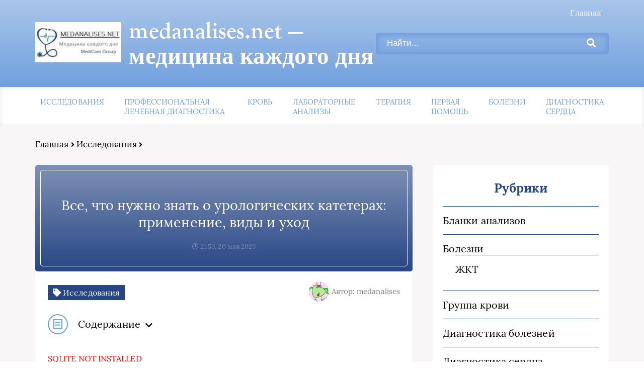

--- FILE ---
content_type: text/html; charset=UTF-8
request_url: https://medanalises.net/sob-icledoban/vse-chto-nuzhno-znat-o-urologicheskih-kateterah.html
body_size: 17000
content:
<!DOCTYPE html>
<html lang="ru-RU">
<head>
	<meta charset="UTF-8"><link rel="preload" href="https://medanalises.net/wp-content/cache/fvm/min/1765364779-cssd85a933f2b035561972e2b13b2d0e88cdcbef120fee6b9e50557c5c9a19e9.css" as="style" media="all" />
<link rel="preload" href="https://medanalises.net/wp-content/cache/fvm/min/1765364779-css3d26b1451a8e2358d56d40687b7b01aa75fc9bf3b47fb883f12edd881e6a0.css" as="style" media="all" />
<link rel="preload" href="https://medanalises.net/wp-content/cache/fvm/min/1765364779-css198c39070e0dfba67ade25ff8ef9c2c5ffa1ed29cf6804fb391aa06a1b372.css" as="style" media="all" />
<link rel="preload" href="https://medanalises.net/wp-content/cache/fvm/min/1765364779-css71954004d47092b17f7acad0851c3c3c0429f1167f1cb2a73e841ddc59244.css" as="style" media="all" /><script data-cfasync="false">if(navigator.userAgent.match(/MSIE|Internet Explorer/i)||navigator.userAgent.match(/Trident\/7\..*?rv:11/i)){var href=document.location.href;if(!href.match(/[?&]iebrowser/)){if(href.indexOf("?")==-1){if(href.indexOf("#")==-1){document.location.href=href+"?iebrowser=1"}else{document.location.href=href.replace("#","?iebrowser=1#")}}else{if(href.indexOf("#")==-1){document.location.href=href+"&iebrowser=1"}else{document.location.href=href.replace("#","&iebrowser=1#")}}}}</script>
<script data-cfasync="false">class FVMLoader{constructor(e){this.triggerEvents=e,this.eventOptions={passive:!0},this.userEventListener=this.triggerListener.bind(this),this.delayedScripts={normal:[],async:[],defer:[]},this.allJQueries=[]}_addUserInteractionListener(e){this.triggerEvents.forEach(t=>window.addEventListener(t,e.userEventListener,e.eventOptions))}_removeUserInteractionListener(e){this.triggerEvents.forEach(t=>window.removeEventListener(t,e.userEventListener,e.eventOptions))}triggerListener(){this._removeUserInteractionListener(this),"loading"===document.readyState?document.addEventListener("DOMContentLoaded",this._loadEverythingNow.bind(this)):this._loadEverythingNow()}async _loadEverythingNow(){this._runAllDelayedCSS(),this._delayEventListeners(),this._delayJQueryReady(this),this._handleDocumentWrite(),this._registerAllDelayedScripts(),await this._loadScriptsFromList(this.delayedScripts.normal),await this._loadScriptsFromList(this.delayedScripts.defer),await this._loadScriptsFromList(this.delayedScripts.async),await this._triggerDOMContentLoaded(),await this._triggerWindowLoad(),window.dispatchEvent(new Event("wpr-allScriptsLoaded"))}_registerAllDelayedScripts(){document.querySelectorAll("script[type=fvmdelay]").forEach(e=>{e.hasAttribute("src")?e.hasAttribute("async")&&!1!==e.async?this.delayedScripts.async.push(e):e.hasAttribute("defer")&&!1!==e.defer||"module"===e.getAttribute("data-type")?this.delayedScripts.defer.push(e):this.delayedScripts.normal.push(e):this.delayedScripts.normal.push(e)})}_runAllDelayedCSS(){document.querySelectorAll("link[rel=fvmdelay]").forEach(e=>{e.setAttribute("rel","stylesheet")})}async _transformScript(e){return await this._requestAnimFrame(),new Promise(t=>{const n=document.createElement("script");let r;[...e.attributes].forEach(e=>{let t=e.nodeName;"type"!==t&&("data-type"===t&&(t="type",r=e.nodeValue),n.setAttribute(t,e.nodeValue))}),e.hasAttribute("src")?(n.addEventListener("load",t),n.addEventListener("error",t)):(n.text=e.text,t()),e.parentNode.replaceChild(n,e)})}async _loadScriptsFromList(e){const t=e.shift();return t?(await this._transformScript(t),this._loadScriptsFromList(e)):Promise.resolve()}_delayEventListeners(){let e={};function t(t,n){!function(t){function n(n){return e[t].eventsToRewrite.indexOf(n)>=0?"wpr-"+n:n}e[t]||(e[t]={originalFunctions:{add:t.addEventListener,remove:t.removeEventListener},eventsToRewrite:[]},t.addEventListener=function(){arguments[0]=n(arguments[0]),e[t].originalFunctions.add.apply(t,arguments)},t.removeEventListener=function(){arguments[0]=n(arguments[0]),e[t].originalFunctions.remove.apply(t,arguments)})}(t),e[t].eventsToRewrite.push(n)}function n(e,t){let n=e[t];Object.defineProperty(e,t,{get:()=>n||function(){},set(r){e["wpr"+t]=n=r}})}t(document,"DOMContentLoaded"),t(window,"DOMContentLoaded"),t(window,"load"),t(window,"pageshow"),t(document,"readystatechange"),n(document,"onreadystatechange"),n(window,"onload"),n(window,"onpageshow")}_delayJQueryReady(e){let t=window.jQuery;Object.defineProperty(window,"jQuery",{get:()=>t,set(n){if(n&&n.fn&&!e.allJQueries.includes(n)){n.fn.ready=n.fn.init.prototype.ready=function(t){e.domReadyFired?t.bind(document)(n):document.addEventListener("DOMContentLoaded2",()=>t.bind(document)(n))};const t=n.fn.on;n.fn.on=n.fn.init.prototype.on=function(){if(this[0]===window){function e(e){return e.split(" ").map(e=>"load"===e||0===e.indexOf("load.")?"wpr-jquery-load":e).join(" ")}"string"==typeof arguments[0]||arguments[0]instanceof String?arguments[0]=e(arguments[0]):"object"==typeof arguments[0]&&Object.keys(arguments[0]).forEach(t=>{delete Object.assign(arguments[0],{[e(t)]:arguments[0][t]})[t]})}return t.apply(this,arguments),this},e.allJQueries.push(n)}t=n}})}async _triggerDOMContentLoaded(){this.domReadyFired=!0,await this._requestAnimFrame(),document.dispatchEvent(new Event("DOMContentLoaded2")),await this._requestAnimFrame(),window.dispatchEvent(new Event("DOMContentLoaded2")),await this._requestAnimFrame(),document.dispatchEvent(new Event("wpr-readystatechange")),await this._requestAnimFrame(),document.wpronreadystatechange&&document.wpronreadystatechange()}async _triggerWindowLoad(){await this._requestAnimFrame(),window.dispatchEvent(new Event("wpr-load")),await this._requestAnimFrame(),window.wpronload&&window.wpronload(),await this._requestAnimFrame(),this.allJQueries.forEach(e=>e(window).trigger("wpr-jquery-load")),window.dispatchEvent(new Event("wpr-pageshow")),await this._requestAnimFrame(),window.wpronpageshow&&window.wpronpageshow()}_handleDocumentWrite(){const e=new Map;document.write=document.writeln=function(t){const n=document.currentScript,r=document.createRange(),i=n.parentElement;let a=e.get(n);void 0===a&&(a=n.nextSibling,e.set(n,a));const s=document.createDocumentFragment();r.setStart(s,0),s.appendChild(r.createContextualFragment(t)),i.insertBefore(s,a)}}async _requestAnimFrame(){return new Promise(e=>requestAnimationFrame(e))}static run(){const e=new FVMLoader(["keydown","mousemove","touchmove","touchstart","touchend","wheel"]);e._addUserInteractionListener(e)}}FVMLoader.run();</script><meta name="viewport" content="width=device-width, initial-scale=1"><meta name='robots' content='index, follow, max-image-preview:large, max-snippet:-1, max-video-preview:-1' /><title>Все, что нужно знать о урологических катетерах: применение, виды и уход</title><link rel="canonical" href="https://medanalises.net/sob-icledoban/vse-chto-nuzhno-znat-o-urologicheskih-kateterah.html" /><meta property="og:locale" content="ru_RU" /><meta property="og:type" content="article" /><meta property="og:title" content="Все, что нужно знать о урологических катетерах: применение, виды и уход" /><meta property="og:description" content="SQLITE NOT INSTALLEDПрименение урологических катетеров. 1. Первое и основное применение урологических катетеров – это обеспечение свободного оттока мочи из мочевого пузыря человека, которому по какой-то причине это стало невозможно. Применение катетера позволяет предотвратить травмирование мочевого пузыря, а также устранить застой мочи и связанные с ними осложнения. 2. Применение урологических катетеров также может быть необходимо для [&hellip;]" /><meta property="og:url" content="https://medanalises.net/sob-icledoban/vse-chto-nuzhno-znat-o-urologicheskih-kateterah.html" /><meta property="og:site_name" content="medanalises.net - медицина каждого дня" /><meta property="article:published_time" content="2023-05-20T18:53:50+00:00" /><meta property="og:image" content="https://medanalises.net/wp-content/uploads/2023/05/sa-36.jpg" /><meta property="og:image:width" content="1000" /><meta property="og:image:height" content="625" /><meta property="og:image:type" content="image/jpeg" /><meta name="author" content="medanalises" /><meta name="twitter:card" content="summary_large_image" /><meta name="twitter:label1" content="Написано автором" /><meta name="twitter:data1" content="medanalises" /><meta name="twitter:label2" content="Примерное время для чтения" /><meta name="twitter:data2" content="3 минуты" /><script type="application/ld+json" class="yoast-schema-graph">{"@context":"https://schema.org","@graph":[{"@type":"WebPage","@id":"https://medanalises.net/sob-icledoban/vse-chto-nuzhno-znat-o-urologicheskih-kateterah.html","url":"https://medanalises.net/sob-icledoban/vse-chto-nuzhno-znat-o-urologicheskih-kateterah.html","name":"Все, что нужно знать о урологических катетерах: применение, виды и уход","isPartOf":{"@id":"https://medanalises.net/#website"},"primaryImageOfPage":{"@id":"https://medanalises.net/sob-icledoban/vse-chto-nuzhno-znat-o-urologicheskih-kateterah.html#primaryimage"},"image":{"@id":"https://medanalises.net/sob-icledoban/vse-chto-nuzhno-znat-o-urologicheskih-kateterah.html#primaryimage"},"thumbnailUrl":"https://medanalises.net/wp-content/uploads/2023/05/sa-36.jpg","datePublished":"2023-05-20T18:53:50+00:00","author":{"@id":"https://medanalises.net/#/schema/person/b0ef6f9c79e0db21d17a383ffc28a764"},"breadcrumb":{"@id":"https://medanalises.net/sob-icledoban/vse-chto-nuzhno-znat-o-urologicheskih-kateterah.html#breadcrumb"},"inLanguage":"ru-RU","potentialAction":[{"@type":"ReadAction","target":["https://medanalises.net/sob-icledoban/vse-chto-nuzhno-znat-o-urologicheskih-kateterah.html"]}]},{"@type":"ImageObject","inLanguage":"ru-RU","@id":"https://medanalises.net/sob-icledoban/vse-chto-nuzhno-znat-o-urologicheskih-kateterah.html#primaryimage","url":"https://medanalises.net/wp-content/uploads/2023/05/sa-36.jpg","contentUrl":"https://medanalises.net/wp-content/uploads/2023/05/sa-36.jpg","width":1000,"height":625},{"@type":"BreadcrumbList","@id":"https://medanalises.net/sob-icledoban/vse-chto-nuzhno-znat-o-urologicheskih-kateterah.html#breadcrumb","itemListElement":[{"@type":"ListItem","position":1,"name":"Аптеки, аптечные пункты","item":"https://medanalises.net/"},{"@type":"ListItem","position":2,"name":"Исследования","item":"https://medanalises.net/category/sob-icledoban"},{"@type":"ListItem","position":3,"name":"Все, что нужно знать о урологических катетерах: применение, виды и уход"}]},{"@type":"WebSite","@id":"https://medanalises.net/#website","url":"https://medanalises.net/","name":"medanalises.net - медицина каждого дня","description":"","potentialAction":[{"@type":"SearchAction","target":{"@type":"EntryPoint","urlTemplate":"https://medanalises.net/?s={search_term_string}"},"query-input":{"@type":"PropertyValueSpecification","valueRequired":true,"valueName":"search_term_string"}}],"inLanguage":"ru-RU"},{"@type":"Person","@id":"https://medanalises.net/#/schema/person/b0ef6f9c79e0db21d17a383ffc28a764","name":"medanalises","image":{"@type":"ImageObject","inLanguage":"ru-RU","@id":"https://medanalises.net/#/schema/person/image/","url":"https://secure.gravatar.com/avatar/6d77006f442e398010bfebb6078f7900957e539ee1265dca393681cca3e91a5c?s=96&d=monsterid&r=g","contentUrl":"https://secure.gravatar.com/avatar/6d77006f442e398010bfebb6078f7900957e539ee1265dca393681cca3e91a5c?s=96&d=monsterid&r=g","caption":"medanalises"}}]}</script>
	
	
	
				<link rel="stylesheet" href="https://medanalises.net/wp-content/cache/fvm/min/1765364779-cssd85a933f2b035561972e2b13b2d0e88cdcbef120fee6b9e50557c5c9a19e9.css" media="all">
	

	
	
	
	
	
	
	
	
	
	
	
	
	
	
	
	
	
	
	
	
	
	



<style id='wp-img-auto-sizes-contain-inline-css' type='text/css' media="all">img:is([sizes=auto i],[sizes^="auto," i]){contain-intrinsic-size:3000px 1500px}</style>
<style id='wp-block-library-inline-css' type='text/css' media="all">:root{--wp-block-synced-color:#7a00df;--wp-block-synced-color--rgb:122,0,223;--wp-bound-block-color:var(--wp-block-synced-color);--wp-editor-canvas-background:#ddd;--wp-admin-theme-color:#007cba;--wp-admin-theme-color--rgb:0,124,186;--wp-admin-theme-color-darker-10:#006ba1;--wp-admin-theme-color-darker-10--rgb:0,107,160.5;--wp-admin-theme-color-darker-20:#005a87;--wp-admin-theme-color-darker-20--rgb:0,90,135;--wp-admin-border-width-focus:2px}@media (min-resolution:192dpi){:root{--wp-admin-border-width-focus:1.5px}}.wp-element-button{cursor:pointer}:root .has-very-light-gray-background-color{background-color:#eee}:root .has-very-dark-gray-background-color{background-color:#313131}:root .has-very-light-gray-color{color:#eee}:root .has-very-dark-gray-color{color:#313131}:root .has-vivid-green-cyan-to-vivid-cyan-blue-gradient-background{background:linear-gradient(135deg,#00d084,#0693e3)}:root .has-purple-crush-gradient-background{background:linear-gradient(135deg,#34e2e4,#4721fb 50%,#ab1dfe)}:root .has-hazy-dawn-gradient-background{background:linear-gradient(135deg,#faaca8,#dad0ec)}:root .has-subdued-olive-gradient-background{background:linear-gradient(135deg,#fafae1,#67a671)}:root .has-atomic-cream-gradient-background{background:linear-gradient(135deg,#fdd79a,#004a59)}:root .has-nightshade-gradient-background{background:linear-gradient(135deg,#330968,#31cdcf)}:root .has-midnight-gradient-background{background:linear-gradient(135deg,#020381,#2874fc)}:root{--wp--preset--font-size--normal:16px;--wp--preset--font-size--huge:42px}.has-regular-font-size{font-size:1em}.has-larger-font-size{font-size:2.625em}.has-normal-font-size{font-size:var(--wp--preset--font-size--normal)}.has-huge-font-size{font-size:var(--wp--preset--font-size--huge)}.has-text-align-center{text-align:center}.has-text-align-left{text-align:left}.has-text-align-right{text-align:right}.has-fit-text{white-space:nowrap!important}#end-resizable-editor-section{display:none}.aligncenter{clear:both}.items-justified-left{justify-content:flex-start}.items-justified-center{justify-content:center}.items-justified-right{justify-content:flex-end}.items-justified-space-between{justify-content:space-between}.screen-reader-text{border:0;clip-path:inset(50%);height:1px;margin:-1px;overflow:hidden;padding:0;position:absolute;width:1px;word-wrap:normal!important}.screen-reader-text:focus{background-color:#ddd;clip-path:none;color:#444;display:block;font-size:1em;height:auto;left:5px;line-height:normal;padding:15px 23px 14px;text-decoration:none;top:5px;width:auto;z-index:100000}html :where(.has-border-color){border-style:solid}html :where([style*=border-top-color]){border-top-style:solid}html :where([style*=border-right-color]){border-right-style:solid}html :where([style*=border-bottom-color]){border-bottom-style:solid}html :where([style*=border-left-color]){border-left-style:solid}html :where([style*=border-width]){border-style:solid}html :where([style*=border-top-width]){border-top-style:solid}html :where([style*=border-right-width]){border-right-style:solid}html :where([style*=border-bottom-width]){border-bottom-style:solid}html :where([style*=border-left-width]){border-left-style:solid}html :where(img[class*=wp-image-]){height:auto;max-width:100%}:where(figure){margin:0 0 1em}html :where(.is-position-sticky){--wp-admin--admin-bar--position-offset:var(--wp-admin--admin-bar--height,0px)}@media screen and (max-width:600px){html :where(.is-position-sticky){--wp-admin--admin-bar--position-offset:0px}}</style>
<style id='classic-theme-styles-inline-css' type='text/css' media="all">/*! This file is auto-generated */
.wp-block-button__link{color:#fff;background-color:#32373c;border-radius:9999px;box-shadow:none;text-decoration:none;padding:calc(.667em + 2px) calc(1.333em + 2px);font-size:1.125em}.wp-block-file__button{background:#32373c;color:#fff;text-decoration:none}</style>
<link rel='stylesheet' id='style3-css' href='https://medanalises.net/wp-content/cache/fvm/min/1765364779-css3d26b1451a8e2358d56d40687b7b01aa75fc9bf3b47fb883f12edd881e6a0.css' type='text/css' media='all' />
<link rel='stylesheet' id='wp-pagenavi-css' href='https://medanalises.net/wp-content/cache/fvm/min/1765364779-css198c39070e0dfba67ade25ff8ef9c2c5ffa1ed29cf6804fb391aa06a1b372.css' type='text/css' media='all' />
<script type="text/javascript" src="https://ajax.googleapis.com/ajax/libs/jquery/1/jquery.min.js" id="jquery-js"></script>

	<link rel="stylesheet" href="https://medanalises.net/wp-content/cache/fvm/min/1765364779-css71954004d47092b17f7acad0851c3c3c0429f1167f1cb2a73e841ddc59244.css" media="all">
	</head>
<body itemscope="itemscope" itemtype="http://schema.org/WebPage">
    	<header class="header" itemscope itemtype="http://schema.org/WPHeader">
		<div class="header_top">
			<div class="container">
			    				    <nav itemscope itemtype="http://schema.org/SiteNavigationElement" class="header__links"><ul id="menu-top-1" class="header__list"><li class="menu-item menu-item-type-custom menu-item-object-custom menu-item-17"><a href="/">Главная</a></li>
</ul></nav>
								<div class="header__main">
				    					<a rel="nofollow" href="https://medanalises.net" class="logo">												    <div class="logo__image">
						        <img src="https://medanalises.net/wp-content/uploads/2022/05/clinica-logo.jpg" alt="medanalises.net &#8212; медицина каждого дня" />
						    </div>
																		    <div class="logo__text">
							    <span itemprop="name" class="logo__text_top">medanalises.net &#8212; медицина каждого дня</span>							    						    </div>
											</a>					<form role="search" method="get" id="searchform" action="https://medanalises.net/" class="header__search">
	    <input value="" name="s" id="s" placeholder="Найти..." class="header__input">
	    <button class="header__btn" id="searchsubmit">
		    <i class="fas fa-search"></i>
	   </button>
</form>				</div>
				<div class="burger"><i class="fas fa-bars"></i></div>			</div>
		</div>
				<div class="header_bottom">
			<div class="container">
				<nav itemscope itemtype="http://schema.org/SiteNavigationElement" class="menu"><ul id="menu-%d0%bf%d0%be%d0%b4%d1%82%d0%be%d0%bf-1" class="menu__list"><li class="menu-item menu-item-type-taxonomy menu-item-object-category current-post-ancestor current-menu-parent current-post-parent menu-item-2848"><a href="https://medanalises.net/category/sob-icledoban">Исследования</a></li>
<li class="menu-item menu-item-type-taxonomy menu-item-object-category menu-item-2849"><a href="https://medanalises.net/category/lecheb-diagnost-pro">Профессиональная лечебная диагностика</a></li>
<li class="menu-item menu-item-type-taxonomy menu-item-object-category menu-item-2850"><a href="https://medanalises.net/category/krov">Кровь</a></li>
<li class="menu-item menu-item-type-taxonomy menu-item-object-category menu-item-2851"><a href="https://medanalises.net/category/labanalis">Лабораторные анализы</a></li>
<li class="menu-item menu-item-type-taxonomy menu-item-object-category menu-item-2852"><a href="https://medanalises.net/category/terapiy">Терапия</a></li>
<li class="menu-item menu-item-type-taxonomy menu-item-object-category menu-item-2853"><a href="https://medanalises.net/category/pervaja_pomoshch">Первая помощь</a></li>
<li class="menu-item menu-item-type-taxonomy menu-item-object-category menu-item-2854"><a href="https://medanalises.net/category/bolezni">Болезни</a></li>
<li class="menu-item menu-item-type-taxonomy menu-item-object-category menu-item-2855"><a href="https://medanalises.net/category/diagnoz-serdtsa">Диагностика сердца</a></li>
</ul></nav>
			</div>
		</div>
				

	
	
	</header>	
	<section class="article" id="article">
		<div class="container">
		    			    <div class="breadcrumbs">
				    <div class="breadcrumbs__home"><a href="https://medanalises.net" class="breadcrumbs__link">Главная</a><span class="kb_sep"> <i class="fas fa-angle-right"></i> </span>
<a href="https://medanalises.net/category/sob-icledoban" class="breadcrumbs__link">Исследования</a><span class="kb_sep"> <i class="fas fa-angle-right"></i> </span>
</div>			    </div>
						<div class="article__wrap">
				<div itemscope itemtype="http://schema.org/Article" class="content article__main">
				    <div class="article__head article__head0">
    <div class="article__nonimage">
        <div>
            <h1 itemprop="headline">Все, что нужно знать о урологических катетерах: применение, виды и уход</h1>
            			<span class="article__date">
				<i class="far fa-clock"></i>
				21:53, 20 мая 2023			</span>
					</div>
	</div>
		<div class="article__text">
	    <div class="article__icons">
	        			<span class="article__tag">
			    <i class="fas fa-tag"></i>
				Исследования			</span>
							    	<div class="article__author">
			    <span class="article__photo">
				    <img alt='' src='https://secure.gravatar.com/avatar/6d77006f442e398010bfebb6078f7900957e539ee1265dca393681cca3e91a5c?s=45&#038;d=monsterid&#038;r=g' srcset='https://secure.gravatar.com/avatar/6d77006f442e398010bfebb6078f7900957e539ee1265dca393681cca3e91a5c?s=90&#038;d=monsterid&#038;r=g 2x' class='avatar avatar-45 photo' height='45' width='45' decoding='async'/>			    </span>
			    <span class="article__name">
				    Автор: medanalises			    </span>
		    </div>
		    		</div>
	</div>
	</div> 
															    <div class="article__list">
						    <div class="toc_block">
							    <span class="toc_icon"><i class="fas fa-bars"></i></span>
							    Содержание
							    <i class="fas fa-chevron-down"></i>
						    </div>
						    <ol  id="kcmenu">
	
				<li class="sub">
					<a rel="nofollow" class="sidebar__link" href="#primenenie-urologicheskih-kateterov">
						Применение урологических катетеров.
					</a>
					
				</li>
	
				<li class="sub">
					<a rel="nofollow" class="sidebar__link" href="#kogda-naznachayut-urologicheskie-katetery">
						- Когда назначают урологические катетеры.
					</a>
					
				</li>
	
				<li class="sub">
					<a rel="nofollow" class="sidebar__link" href="#kak-pravilno-vstavlyat-urologicheskij-kateter">
						- Как правильно вставлять урологический катетер.
					</a>
					
				</li>
</ol>
					    </div>
															<div itemprop="articleBody" class="article__content">
						<p style="color:red">SQLITE NOT INSTALLED</p><h2 id="primenenie-urologicheskih-kateterov"><img fetchpriority="high" decoding="async" class="aligncenter wp-image-5431" src="https://medanalises.net/wp-content/uploads/2023/05/sa-36.jpg" alt="Все, что нужно знать о урологических катетерах: применение, виды и уход" width="473" height="296" srcset="https://medanalises.net/wp-content/uploads/2023/05/sa-36.jpg 1000w, https://medanalises.net/wp-content/uploads/2023/05/sa-36-768x480.jpg 768w" sizes="(max-width: 473px) 100vw, 473px" />Применение урологических катетеров.</h2>
<p><span id="more-5429"></span></p>
<p>1. Первое и основное применение урологических катетеров – это обеспечение свободного оттока мочи из мочевого пузыря человека, которому по какой-то причине это стало невозможно. Применение катетера позволяет предотвратить травмирование мочевого пузыря, а также устранить застой мочи и связанные с ними осложнения.</p>
<p>2. Применение урологических катетеров также может быть необходимо для облегчения мочеиспускания при тяжелых заболеваниях, таких как рак предстательной железы или острый цистит. В некоторых случаях, когда переход на другие методы лечения неэффективен или невозможен, пациентам приходится использовать катетер в течение длительного времени.</p>
<p>3. Еще одно применение урологических катетеров – это установка специальных препаратов или инструментов для проведения дополнительных медицинских процедур, таких как удаление камней из мочевого тракта или проведение диагностических исследований мочевого пузыря.</p>
<h2 id="kogda-naznachayut-urologicheskie-katetery">&#8212; Когда назначают урологические катетеры.</h2>
<p><a href="https://careproducts.ru/catalog/katetery-urologicheskie/">Катетеры урологические</a> назначают в различных ситуациях, связанных с нарушением выведения мочи. Это может быть восстановление мочеиспускательной функции после операции, облегчение отеков мочеполовой системы при опухолевых процессах, помощь при наличии камней в мочевых путях, увеличении простаты или при параличе мочевого пузыря.<img decoding="async" class="aligncenter wp-image-5432" src="https://medanalises.net/wp-content/uploads/2023/05/sa2.png" alt="Все, что нужно знать о урологических катетерах: применение, виды и уход" width="481" height="320" srcset="https://medanalises.net/wp-content/uploads/2023/05/sa2.png 953w, https://medanalises.net/wp-content/uploads/2023/05/sa2-768x511.png 768w" sizes="(max-width: 481px) 100vw, 481px" /></p>
<p>В зависимости от способа введения, урологические катетеры могут быть мочеиспускательными или надувными. Мочеиспускательные катетеры вводятся через уретру и могут быть установлены на длительный период времени. Надувные катетеры, в свою очередь, раздуваются в мочевом пузыре, обеспечивая более надежную фиксацию и могут быть использованы только на краткий период времени.</p>
<p>Правильный уход за урологическим катетером необходим, чтобы избежать возможных осложнений. Катетер должен быть ежедневно промыван и меняться каждые 4-6 недель. Кроме того, необходимо обеспечить баланс жидкости в организме, чтобы избежать высокой концентрации мочи, которая может привести к инфекции.</p>
<div style="clear:both; margin-top:0em; margin-bottom:1em;"><a href="https://medanalises.net/sob-icledoban/kakie-problemy-mozhno-reshit-s-psikhologom.html" target="_blank" rel="dofollow" class="u5b4537bbfdf377d2cc885a470da9e336"><style media="all">.u5b4537bbfdf377d2cc885a470da9e336{padding:0;margin:0;padding-top:1em!important;padding-bottom:1em!important;width:100%;display:block;font-weight:700;background-color:#eaeaea;border:0!important;border-left:4px solid #2980B9!important;box-shadow:0 1px 2px rgba(0,0,0,.17);-moz-box-shadow:0 1px 2px rgba(0,0,0,.17);-o-box-shadow:0 1px 2px rgba(0,0,0,.17);-webkit-box-shadow:0 1px 2px rgba(0,0,0,.17);text-decoration:none}.u5b4537bbfdf377d2cc885a470da9e336:active,.u5b4537bbfdf377d2cc885a470da9e336:hover{opacity:1;transition:opacity 250ms;webkit-transition:opacity 250ms;text-decoration:none}.u5b4537bbfdf377d2cc885a470da9e336{transition:background-color 250ms;webkit-transition:background-color 250ms;opacity:1;transition:opacity 250ms;webkit-transition:opacity 250ms}.u5b4537bbfdf377d2cc885a470da9e336 .ctaText{font-weight:700;color:inherit;text-decoration:none;font-size:16px}.u5b4537bbfdf377d2cc885a470da9e336 .postTitle{color:#2980B9;text-decoration:underline!important;font-size:16px}.u5b4537bbfdf377d2cc885a470da9e336:hover .postTitle{text-decoration:underline!important}</style><div style="padding-left:1em; padding-right:1em;"><span class="ctaText">Рекомендуем:</span>&nbsp; <span class="postTitle">Какие проблемы можно решить с психологом?</span></div></a></div><h2 id="kak-pravilno-vstavlyat-urologicheskij-kateter">&#8212; Как правильно вставлять урологический катетер.</h2>
<p>Вставка урологического катетера – процедура, которую выполняют для удаления мочи из мочевого пузыря в случаях, когда мочеиспускание осложнено. Это может происходить при различных заболеваниях мочеполовой системы, перед операциями или после них.</p>
<p>Для вставки катетера необходимо провести предварительную подготовку: вымыть руки, надеть перчатки, протереть внешние половые органы дезинфицирующим средством и смазать кончик катетера гелием для уменьшения болезненных ощущений.</p>
<p>Далее катетер вводится в мочевой канал через уретру и продвигается до мочевого пузыря. Важно не торопиться и не применять сильное давление, чтобы не повредить слизистую оболочку. Когда катетер достигает мочевого пузыря, из него вытекает моча и катетер фиксируется на ноге или животе пациента.</p>
<p>После вставки катетера необходимо следить за состоянием пациента и правильностью функционирования катетера. Также важно соблюдать правила гигиены и ухода за катетером для предотвращения инфекций и возможных осложнений.</p>
					</div>
					<div class="article__foot">
																	</div>
					
					
<div class="resembling" id="resembling">
    	            <div class="resembling__entries">	
                                    <div itemscope itemtype="http://schema.org/BlogPosting" class="resenbling__entry">
                        <div class="resembling__image">
                            <img itemprop="image" src="https://medanalises.net/wp-content/cache/thumb/c9/4f0d85e013c9fc9_225x150.jpg" alt="Какие анализы помогают выявить скрытый диабет" />
				        </div>
				        <div class="resembling__text">
				            				                <span class="resembling__tag">
				                    <i class="fas fa-tag"></i>
				                    Исследования				                </span>
				            				            <header itemprop="name">
				                <a itemprop="url" href="https://medanalises.net/sob-icledoban/kakie-analizy-pomogayut-vyyavit-skrytyj-diabet.html" class="resembling__link"><span itemprop="headline">Какие анализы помогают выявить скрытый диабет</span></a>
				            </header>
				            				            <div class="resembling__icons">
				                						        <span class="resembling__icon">
							        <i class="far fa-comment-alt"></i>
							        0						        </span>
						        						        						        <span class="resembling__icon">
							        <i class="far fa-eye"></i>
							        0						        </span>
						        	
						        <span class="resembling__icon" style="margin-left: 10px;">
							        <i class="far fa-clock"></i>
							        								
								 4 мин.			
								
								
						        </span>
					        </div>
					        				        </div>
				        <meta itemprop="description" content="SQLITE NOT INSTALLEDСкрытый диабет – это состояние, при котором уровень глюкозы уже выходит за пределы здорового обмена, но явных симптомов еще нет. Человек чувствует усталость, сонливость, "/>			        </div>		
                                    <div itemscope itemtype="http://schema.org/BlogPosting" class="resenbling__entry">
                        <div class="resembling__image">
                            <img itemprop="image" src="https://medanalises.net/wp-content/cache/thumb/d7/b0b829a51d11ed7_225x150.jpg" alt="Надо ли и как сделать НИПТ — понятный план для будущих родителей" />
				        </div>
				        <div class="resembling__text">
				            				                <span class="resembling__tag">
				                    <i class="fas fa-tag"></i>
				                    Исследования				                </span>
				            				            <header itemprop="name">
				                <a itemprop="url" href="https://medanalises.net/sob-icledoban/nado-li-i-kak-sdelat-nipt-ponyatnyj-plan-dlya-budushchih-roditelej.html" class="resembling__link"><span itemprop="headline">Надо ли и как сделать НИПТ — понятный план для будущих родителей</span></a>
				            </header>
				            				            <div class="resembling__icons">
				                						        <span class="resembling__icon">
							        <i class="far fa-comment-alt"></i>
							        0						        </span>
						        						        						        <span class="resembling__icon">
							        <i class="far fa-eye"></i>
							        0						        </span>
						        	
						        <span class="resembling__icon" style="margin-left: 10px;">
							        <i class="far fa-clock"></i>
							        								
								 4 мин.			
								
								
						        </span>
					        </div>
					        				        </div>
				        <meta itemprop="description" content="SQLITE NOT INSTALLEDКогда я впервые узнала о неинвазивном пренатальном тестировании, первое ощущение было простое: доступно, быстро и вроде бы без риска. Но за этими словами скрывается важная "/>			        </div>		
                                    <div itemscope itemtype="http://schema.org/BlogPosting" class="resenbling__entry">
                        <div class="resembling__image">
                            <img itemprop="image" src="https://medanalises.net/wp-content/cache/thumb/22/a29b01ab858f122_225x150.jpg" alt="Амальгамная пломба: что это такое, преимущества, недостатки и современные альтернативы" />
				        </div>
				        <div class="resembling__text">
				            				                <span class="resembling__tag">
				                    <i class="fas fa-tag"></i>
				                    Исследования				                </span>
				            				            <header itemprop="name">
				                <a itemprop="url" href="https://medanalises.net/sob-icledoban/amalgamnaya-plomba-chto-eto-takoe-preimushchestva-nedostatki-i-sovremennye-alternativy.html" class="resembling__link"><span itemprop="headline">Амальгамная пломба: что это такое, преимущества, недостатки и современные альтернативы</span></a>
				            </header>
				            				            <div class="resembling__icons">
				                						        <span class="resembling__icon">
							        <i class="far fa-comment-alt"></i>
							        0						        </span>
						        						        						        <span class="resembling__icon">
							        <i class="far fa-eye"></i>
							        0						        </span>
						        	
						        <span class="resembling__icon" style="margin-left: 10px;">
							        <i class="far fa-clock"></i>
							        								
								 18 мин.			
								
								
						        </span>
					        </div>
					        				        </div>
				        <meta itemprop="description" content="Подробная статья об амальгамных пломбах: состав с ртутью, срок службы до 20 лет, преимущества и недостатки, современные альтернативы. Влияние на здоровье, показания и противопоказания, международная практика применения."/>			        </div>		
                            </div>
        </div>					
					<meta itemprop="datePublished" content="2023-05-20"/>
			        <meta itemprop="dateModified" content="2023-05-20"/>
			        <meta itemscope itemprop="mainEntityOfPage" itemType="https://schema.org/WebPage" itemid="https://medanalises.net/sob-icledoban/vse-chto-nuzhno-znat-o-urologicheskih-kateterah.html" content="Все, что нужно знать о урологических катетерах: применение, виды и уход"/>
			        <meta itemprop="description" content="SQLITE NOT INSTALLEDПрименение урологических катетеров. 1. Первое и основное применение урологических катетеров – это обеспечение свободного оттока мочи из мочевого пузыря человека, которому по "/> 			
					

<div class="comments">

	<div class="commentaries__title">
	    Комментарии <span>(1)</span>
	    <i class="fas fa-arrow-down"></i>
	</div>
	
	
	<ol class="c_comment-list">
					<li id="li-comment-16673" class="comment">
				<div class="comment__photo">
					<img alt='' src='https://secure.gravatar.com/avatar/?s=75&#038;d=monsterid&#038;r=g' srcset='https://secure.gravatar.com/avatar/?s=150&#038;d=monsterid&#038;r=g 2x' class='avatar avatar-75 photo avatar-default' height='75' width='75' loading='lazy' decoding='async'/>				</div>
				<div class="comment__content">
					<div class="comment__head">
						<div class="comment__info">
							<div class="comment__name">
								Фёдор Николаев							</div>
														<span class="comment__date">
								<i class="far fa-clock"></i>
								04:50, 6 ноября 2025							</span>
													</div>						
					</div>
					<div class="comment__text">
						<p>Как мужчина, могу сказать, что информация про урологические катетеры очень важна для тех, кто с ними сталкивается. В статье четко объясняют, как правильно использовать такие катетеры, какие бывают виды и как за ними ухаживать, чтобы избежать осложнений. Очень полезно и понятно изложено.</p>
					</div>	
					<span class="comment__btn">
						<a rel="nofollow" class="comment-reply-link" href="#comment-16673" data-commentid="16673" data-postid="5429" data-belowelement="li-comment-16673" data-respondelement="respond" data-replyto="Комментарий к записи Фёдор Николаев" aria-label="Комментарий к записи Фёдор Николаев">Ответить</a>					</span>
				</div>	
	</li>
	</ol>

		
</div>


		<div class="review">
        <div class="comments-title">
	        <div class="review__inputs">	<div id="respond" class="comment-respond">
		<p id="reply-title" class="comment-reply-title"> <small><a rel="nofollow" id="cancel-comment-reply-link" href="/sob-icledoban/vse-chto-nuzhno-znat-o-urologicheskih-kateterah.html#respond" style="display:none;">Отменить ответ</a></small></p><form action="https://medanalises.net/wp-comments-post.php" method="post" id="commentform" class="review__form"><input id="author" placeholder="Имя..." name="author" class="review__input" type="text" value="" size="30" />
<input id="email" class="review__input" placeholder="Email..." name="email" type="text" value="" size="30" />

<textarea autocomplete="new-password"  class="review__textarea" id="c321bb9627"  name="c321bb9627"  placeholder="У меня есть вопрос..."  aria-required="true"></textarea><textarea id="comment" aria-label="hp-comment" aria-hidden="true" name="comment" autocomplete="new-password" style="padding:0 !important;clip:rect(1px, 1px, 1px, 1px) !important;position:absolute !important;white-space:nowrap !important;height:1px !important;width:1px !important;overflow:hidden !important;" tabindex="-1"></textarea><script data-noptimize>document.getElementById("comment").setAttribute( "id", "a0a63db4b8a2ccea8f4774ca6dcd4dbb" );document.getElementById("c321bb9627").setAttribute( "id", "comment" );</script><p class="comment-form-cookies-consent"><input id="wp-comment-cookies-consent" name="wp-comment-cookies-consent" type="checkbox" value="yes" /> <label for="wp-comment-cookies-consent">Сохранить моё имя, email и адрес сайта в этом браузере для последующих моих комментариев.</label></p>
<input name="submit" type="submit" id="submit_comment_form" class="review__btn" value="Оставить комментарий" /> <input type='hidden' name='comment_post_ID' value='5429' id='comment_post_ID' />
<input type='hidden' name='comment_parent' id='comment_parent' value='0' />
<p style="display: none;"><input type="hidden" id="akismet_comment_nonce" name="akismet_comment_nonce" value="98aa1e4091" /></p><p style="display: none !important;" class="akismet-fields-container" data-prefix="ak_"><label>&#916;<textarea name="ak_hp_textarea" cols="45" rows="8" maxlength="100"></textarea></label><input type="hidden" id="ak_js_1" name="ak_js" value="129"/><script>document.getElementById( "ak_js_1" ).setAttribute( "value", ( new Date() ).getTime() );</script></p></form>	</div>
	</div>        </div>
    </div>
    				</div>
				<aside itemscope itemtype="http://schema.org/WPSideBar" class="sidebar">
	<div id="categories-2" class="sidebar__wrap_wp widget_categories"><div class="sidebar__title">Рубрики</div>
			<ul>
					<li class="cat-item cat-item-1697"><a href="https://medanalises.net/category/blanki_analizov">Бланки анализов</a>
</li>
	<li class="cat-item cat-item-1704"><a href="https://medanalises.net/category/bolezni">Болезни</a>
<ul class='children'>
	<li class="cat-item cat-item-1711"><a href="https://medanalises.net/category/bolezni/zhkh">ЖКТ</a>
</li>
</ul>
</li>
	<li class="cat-item cat-item-1714"><a href="https://medanalises.net/category/gruppa-krovi">Группа крови</a>
</li>
	<li class="cat-item cat-item-1713"><a href="https://medanalises.net/category/diagnostika-bolesni">Диагностика болезней</a>
</li>
	<li class="cat-item cat-item-1709"><a href="https://medanalises.net/category/diagnoz-serdtsa">Диагностика сердца</a>
</li>
	<li class="cat-item cat-item-1"><a href="https://medanalises.net/category/etc">Иное</a>
</li>
	<li class="cat-item cat-item-1701"><a href="https://medanalises.net/category/sob-icledoban">Исследования</a>
</li>
	<li class="cat-item cat-item-1695"><a href="https://medanalises.net/category/krov">Кровь</a>
<ul class='children'>
	<li class="cat-item cat-item-1705"><a href="https://medanalises.net/category/krov/biohimiya">Биохимия</a>
</li>
	<li class="cat-item cat-item-1696"><a href="https://medanalises.net/category/krov/limfocity">Лимфоциты</a>
</li>
</ul>
</li>
	<li class="cat-item cat-item-1692"><a href="https://medanalises.net/category/labanalis">Лабораторные анализы</a>
<ul class='children'>
	<li class="cat-item cat-item-1708"><a href="https://medanalises.net/category/labanalis/alergy">Аллергия</a>
</li>
	<li class="cat-item cat-item-1698"><a href="https://medanalises.net/category/labanalis/gormon">Гормоны</a>
</li>
	<li class="cat-item cat-item-1712"><a href="https://medanalises.net/category/labanalis/mokrota">Мокрота</a>
</li>
	<li class="cat-item cat-item-1693"><a href="https://medanalises.net/category/labanalis/mocha">Моча</a>
	<ul class='children'>
	<li class="cat-item cat-item-1706"><a href="https://medanalises.net/category/labanalis/mocha/bioxim-mocha">Биохимия мочи</a>
</li>
	<li class="cat-item cat-item-1694"><a href="https://medanalises.net/category/labanalis/mocha/obsh-mocha">Общий анализ мочи</a>
</li>
	</ul>
</li>
	<li class="cat-item cat-item-1700"><a href="https://medanalises.net/category/labanalis/speztect">Специальные тесты</a>
</li>
	<li class="cat-item cat-item-1699"><a href="https://medanalises.net/category/labanalis/ferment">Ферменты</a>
</li>
</ul>
</li>
	<li class="cat-item cat-item-1707"><a href="https://medanalises.net/category/news">Новости</a>
</li>
	<li class="cat-item cat-item-1703"><a href="https://medanalises.net/category/pervaja_pomoshch">Первая помощь</a>
</li>
	<li class="cat-item cat-item-1710"><a href="https://medanalises.net/category/lecheb-diagnost-pro">Профессиональная лечебная диагностика</a>
<ul class='children'>
	<li class="cat-item cat-item-1715"><a href="https://medanalises.net/category/lecheb-diagnost-pro/kompress">Компрессы</a>
</li>
</ul>
</li>
	<li class="cat-item cat-item-1716"><a href="https://medanalises.net/category/%d1%80%d0%b0%d0%b7%d0%bd%d0%be%d0%b5">Разное</a>
</li>
	<li class="cat-item cat-item-1702"><a href="https://medanalises.net/category/terapiy">Терапия</a>
</li>
			</ul>

			</div>
		<div id="recent-posts-2" class="sidebar__wrap_wp widget_recent_entries">
		<div class="sidebar__title">Последние записи</div>
		<ul>
											<li>
					<a href="https://medanalises.net/sob-icledoban/kakie-analizy-pomogayut-vyyavit-skrytyj-diabet.html">Какие анализы помогают выявить скрытый диабет</a>
											<span class="post-date">19.01.2026</span>
									</li>
											<li>
					<a href="https://medanalises.net/news/kak-vybrat-kontaktnye-linzy-podrobnoe-rukovodstvo.html">Как выбрать контактные линзы – подробное руководство</a>
											<span class="post-date">19.01.2026</span>
									</li>
											<li>
					<a href="https://medanalises.net/%d1%80%d0%b0%d0%b7%d0%bd%d0%be%d0%b5/kak-vybrat-i-ustanovit-kondicioner.html">Как выбрать и установить кондиционер в большую квартиру: простые правила, которые действительно работают</a>
											<span class="post-date">13.01.2026</span>
									</li>
											<li>
					<a href="https://medanalises.net/news/upakovka-kotoraya-pomogaet-prodavat-v-onlajne.html">Упаковка, которая помогает продавать в онлайне</a>
											<span class="post-date">13.01.2026</span>
									</li>
											<li>
					<a href="https://medanalises.net/sob-icledoban/nado-li-i-kak-sdelat-nipt-ponyatnyj-plan-dlya-budushchih-roditelej.html">Надо ли и как сделать НИПТ — понятный план для будущих родителей</a>
											<span class="post-date">13.01.2026</span>
									</li>
											<li>
					<a href="https://medanalises.net/pervaja_pomoshch/balans-v-tele-i-golove-kak-uluchshit-ravnovesie-i-myshechnyj-kontrol-s-pomoshchyu-uprazhnenij.html">Баланс в теле и голове: как улучшить равновесие и мышечный контроль с помощью упражнений</a>
											<span class="post-date">12.01.2026</span>
									</li>
											<li>
					<a href="https://medanalises.net/pervaja_pomoshch/prophylaxis-master-sekrety-sovremennogo-apparata-dlya-professionalnoj-gigieny-polosti-rta.html">Prophylaxis master: секреты современного аппарата для профессиональной гигиены полости рта</a>
											<span class="post-date">12.01.2026</span>
									</li>
											<li>
					<a href="https://medanalises.net/bolezni/stomatologiya-yunident-v-tyumeni-chto-vazhno-znat-pered-vizitom.html">Стоматология ЮниДент в Тюмени: что важно знать перед визитом</a>
											<span class="post-date">10.01.2026</span>
									</li>
											<li>
					<a href="https://medanalises.net/bolezni/kogda-igra-perestayot-byt-prosto-hobbi-kak-pomoch-rebyonku-izbavitsya-ot-igrovoj-zavisimosti.html">Когда игра перестаёт быть просто хобби: как помочь ребёнку избавиться от игровой зависимости</a>
											<span class="post-date">08.01.2026</span>
									</li>
											<li>
					<a href="https://medanalises.net/news/detskaya-stomatologiya-v-ufe-kak-vybrat-vracha-i-podgotovit-rebyonka-k-vizitu-bez-stressa.html">Детская стоматология в Уфе: как выбрать врача и подготовить ребёнка к визиту без стресса</a>
											<span class="post-date">05.01.2026</span>
									</li>
											<li>
					<a href="https://medanalises.net/etc/ulybka-na-zakaz-uslugi-stomatologii.html">Улыбка на заказ: услуги стоматологии — Установка виниров, КТ и протезирование зубов</a>
											<span class="post-date">01.01.2026</span>
									</li>
											<li>
					<a href="https://medanalises.net/%d1%80%d0%b0%d0%b7%d0%bd%d0%be%d0%b5/preimushchestva-klient-centrirovannoj.html">Преимущества клиент-центрированной терапии онлайн</a>
											<span class="post-date">01.01.2026</span>
									</li>
											<li>
					<a href="https://medanalises.net/bolezni/perevozka-bolnyh-kak-sdelat-put-be.html">Перевозка больных: как сделать путь безопасным, человечным и предсказуемым</a>
											<span class="post-date">29.12.2025</span>
									</li>
											<li>
					<a href="https://medanalises.net/news/sportivnyj-velosiped-premium-kogda-pokupka-prevrashchaetsya-v-udovolstvie-i-investiciyu.html">Спортивный велосипед премиум: когда покупка превращается в удовольствие и инвестицию</a>
											<span class="post-date">26.12.2025</span>
									</li>
											<li>
					<a href="https://medanalises.net/%d1%80%d0%b0%d0%b7%d0%bd%d0%be%d0%b5/centr-stomatologii-kak-vybrat-mesto.html">Центр стоматологии: как выбрать место, где вам действительно помогут сохранить улыбку</a>
											<span class="post-date">25.12.2025</span>
									</li>
					</ul>

		</div>
	    <div class="sidebar__wrap">
	        
		<div class="sidebar__popular">
			<div class="sidebar__title">
				Популярные статьи			</div>
						        <ul class="sidebar__list">
                        <li class="sidebar__item">
				<div class="sidebar__image">
				    <img src="https://medanalises.net/wp-content/cache/thumb/ec/bd0be0ba2ed4eec_65x65.jpg" alt="Катетеризация сердца" />
				</div>
				<div class="sidebar__text">
					<a href="https://medanalises.net/sob-icledoban/kateteriz%20cerdza.html" class="sidebar__link">Катетеризация сердца</a>
									</div>
			</li>
                        <li class="sidebar__item">
				<div class="sidebar__image">
				    <img src="https://medanalises.net/wp-content/cache/thumb/75/1fe621364dae775_65x65.jpg" alt="Профессиональные моющие средства для пищевой промышленности" />
				</div>
				<div class="sidebar__text">
					<a href="https://medanalises.net/sob-icledoban/professionalnye-moyushchie-sredstva-dlya-pishchevoj-promyshlennosti.html" class="sidebar__link">Профессиональные моющие средства для пищевой промышленности</a>
									</div>
			</li>
                        <li class="sidebar__item">
				<div class="sidebar__image">
				    <img src="https://medanalises.net/wp-content/cache/thumb/75/caa8c347e1d9b75_65x65.jpg" alt="От чего зависит стоимость SEO продвижения сайта?" />
				</div>
				<div class="sidebar__text">
					<a href="https://medanalises.net/sob-icledoban/ot-chego-zavisit-stoimost-seo.html" class="sidebar__link">От чего зависит стоимость SEO продвижения сайта?</a>
									</div>
			</li>
                        <li class="sidebar__item">
				<div class="sidebar__image">
				    <img src="https://medanalises.net/wp-content/cache/thumb/07/2feab383ad12e07_65x65.jpg" alt="Разновидности ортопедических товаров" />
				</div>
				<div class="sidebar__text">
					<a href="https://medanalises.net/sob-icledoban/raznovidnosti-ortopedicheskikh-tovarov.html" class="sidebar__link">Разновидности ортопедических товаров</a>
									</div>
			</li>
                        <li class="sidebar__item">
				<div class="sidebar__image">
				    <img src="https://medanalises.net/wp-content/cache/thumb/5c/a3d3b166af8f65c_65x65.jpg" alt="Стоматологическая клиника “Денталайт” в Митино: описание услуг" />
				</div>
				<div class="sidebar__text">
					<a href="https://medanalises.net/sob-icledoban/stomatologicheskaya-klinika-dentalajt-v-mitino.html" class="sidebar__link">Стоматологическая клиника “Денталайт” в Митино: описание услуг</a>
									</div>
			</li>
                    </ul>
    		</div>
		
		</div>
			
		<div id="custom_html-2" class="widget_text sidebar__wrap_wp widget_custom_html"><div class="textwidget custom-html-widget"><div class="adhelper">
	
</div></div></div><div id="recent-comments-2" class="sidebar__wrap_wp widget_recent_comments"><div class="sidebar__title">Свежие комментарии</div><ul id="recentcomments"><li class="recentcomments"><span class="comment-author-link">Денис</span> к записи <a href="https://medanalises.net/news/%d1%80%d0%b5%d1%82%d1%80%d0%be%d0%b4%d0%b5%d0%b2%d0%b8%d0%b0%d1%86%d0%b8%d1%8f-%d0%bc%d0%b0%d1%82%d0%ba%d0%b8-%d1%87%d1%82%d0%be-%d1%8d%d1%82%d0%be-%d1%82%d0%b0%d0%ba%d0%be%d0%b5-%d0%b8-%d0%ba%d0%b0.html#comment-16745">Ретродевиация матки: что это такое и как с этим жить</a></li><li class="recentcomments"><span class="comment-author-link">Ксения Любимова</span> к записи <a href="https://medanalises.net/sob-icledoban/%d1%87%d1%82%d0%be-%d1%82%d0%b0%d0%ba%d0%be%d0%b5-%d0%b8%d0%bd%d1%82%d1%80%d0%b0%d0%bb%d0%b8%d0%bf%d0%be%d1%82%d0%b5%d1%80%d0%b0%d0%bf%d0%b8%d1%8f-aqualyx.html#comment-16744">Что такое интралипотерапия aqualyx?</a></li><li class="recentcomments"><span class="comment-author-link">Данил</span> к записи <a href="https://medanalises.net/sob-icledoban/endoluten-chestnaya-ocenka-ustarevshego-preparata.html#comment-16743">Эндолутен: честная оценка устаревшего препарата</a></li><li class="recentcomments"><span class="comment-author-link">Аделина</span> к записи <a href="https://medanalises.net/news/%d1%87%d1%82%d0%be-%d1%82%d0%b0%d0%ba%d0%be%d0%b5-%d0%b0%d0%bd%d0%b3%d0%b8%d0%be%d0%bd%d0%b5%d0%b2%d1%80%d0%be%d0%b7-%d1%80%d0%b0%d0%b7%d0%b1%d0%b5%d1%80%d0%b5%d0%bc%d1%81%d1%8f-%d0%b2-%d0%bf%d1%80.html#comment-16742">Что такое ангионевроз: разберемся в причинах и симптомах</a></li><li class="recentcomments"><span class="comment-author-link">Роман</span> к записи <a href="https://medanalises.net/%d1%80%d0%b0%d0%b7%d0%bd%d0%be%d0%b5/%d1%85%d0%be%d1%80%d1%8c%d0%ba%d0%b8-%d0%be%d1%87%d0%b0%d1%80%d0%be%d0%b2%d0%b0%d0%bd%d0%b8%d0%b5-%d0%b8-%d0%b7%d0%b0%d0%b1%d0%be%d1%82%d0%b0-%d0%be-%d0%bc%d0%b0%d0%bb%d0%b5%d0%bd%d1%8c%d0%ba%d0%b8.html#comment-16741">Хорьки: Очарование и Забота о Маленьких Хищниках</a></li></ul></div></aside>			</div>
		</div>
	</section>
	<footer itemscope itemtype="http://schema.org/WPFooter" class="footer" id="footer">
		<div class="container">
			<div class="footer_top">
			    				<a rel="nofollow" href="https://medanalises.net" class="logo">											<div class="logo__image">
						    <img src="https://medanalises.net/wp-content/uploads/2022/05/clinica-logo.jpg" alt="medanalises.net &#8212; медицина каждого дня" />
						</div>
																<div class="logo__text">
							<span itemprop="name" class="logo__text_top">medanalises.net &#8212; медицина каждого дня</span>													</div>
				    				</a>								<div class="footer__news">
																													</div>
							</div>
			<div class="footer_middle">
				<div class="footer__text"> <script type="text/javascript" > (function (d, w, c) { (w[c] = w[c] || []).push(function() { try { w.yaCounter46009323 = new Ya.Metrika({ id:46009323, clickmap:true, trackLinks:true, accurateTrackBounce:true }); } catch(e) { } }); var n = d.getElementsByTagName("script")[0], s = d.createElement("script"), f = function () { n.parentNode.insertBefore(s, n); }; s.type = "text/javascript"; s.async = true; s.src = "https://mc.yandex.ru/metrika/watch.js"; if (w.opera == "[object Opera]") { d.addEventListener("DOMContentLoaded", f, false); } else { f(); } })(document, window, "yandex_metrika_callbacks"); </script> <noscript><div><img src="https://mc.yandex.ru/watch/46009323" style="position:absolute; left:-9999px;" alt="" /></div></noscript> </div>			</div>
			<div class="footer_bottom">
				<span class="footer__copyright">Все права защищены (c) 2022</span>								    <nav itemscope itemtype="http://schema.org/SiteNavigationElement" class="footer__map"><ul id="menu-%d1%81%d0%b0%d0%bc%d1%8b%d0%b9-%d0%bd%d0%b8%d0%b7-1" class="footer__sublinks"><li class="menu-item menu-item-type-post_type menu-item-object-page menu-item-14"><a href="https://medanalises.net/karta-sajta">Карта сайта</a></li>
<li class="menu-item menu-item-type-post_type menu-item-object-page menu-item-privacy-policy menu-item-2890"><a rel="privacy-policy" href="https://medanalises.net/soglashenie-na-obrabotku-personalnyh-dannyh">Пользовательское соглашение</a></li>
</ul></nav>
							</div>
		</div>
	</footer>
	<div class="arrow"><i class="fas fa-angle-up"></i></div>	<script src="https://medanalises.net/wp-content/themes/blosson/js/slick.min.js"></script>
	<script src="https://medanalises.net/wp-content/themes/blosson/js/main.min.js"></script>
	<script type="text/javascript">
<!--
var _acic={dataProvider:10};(function(){var e=document.createElement("script");e.type="text/javascript";e.async=true;e.src="https://www.acint.net/aci.js";var t=document.getElementsByTagName("script")[0];t.parentNode.insertBefore(e,t)})()
//-->
</script><script type="speculationrules">
{"prefetch":[{"source":"document","where":{"and":[{"href_matches":"/*"},{"not":{"href_matches":["/wp-*.php","/wp-admin/*","/wp-content/uploads/*","/wp-content/*","/wp-content/plugins/*","/wp-content/themes/blosson/*","/*\\?(.+)"]}},{"not":{"selector_matches":"a[rel~=\"nofollow\"]"}},{"not":{"selector_matches":".no-prefetch, .no-prefetch a"}}]},"eagerness":"conservative"}]}
</script>
<script>fetch('https://medanalises.net/wp-admin/admin-ajax.php?action=assistcron&nonce=2c3034bf60')</script><script type="text/javascript" src="https://medanalises.net/wp-includes/js/comment-reply.min.js?ver=6.9" id="comment-reply-js" async="async" data-wp-strategy="async" fetchpriority="low"></script>
<script defer type="text/javascript" src="https://medanalises.net/wp-content/plugins/akismet/_inc/akismet-frontend.js?ver=1765364549" id="akismet-frontend-js"></script>
	
<script type="text/javascript" >
   (function(m,e,t,r,i,k,a){m[i]=m[i]||function(){(m[i].a=m[i].a||[]).push(arguments)};
   m[i].l=1*new Date();k=e.createElement(t),a=e.getElementsByTagName(t)[0],k.async=1,k.src=r,a.parentNode.insertBefore(k,a)})
   (window, document, "script", "https://mc.yandex.ru/metrika/tag.js", "ym");

   ym(42821319, "init", {
        clickmap:true,
        trackLinks:true,
        accurateTrackBounce:true,
        webvisor:true
   });
</script>
<noscript><div><img src="https://mc.yandex.ru/watch/42821319" style="position:absolute; left:-9999px;" alt="" /></div></noscript>

<script>
'use strict';
function r(f){/in/.test(document.readyState)?setTimeout('r('+f+')',9):f()}
r(function(){
if (!document.getElementsByClassName) {
// Поддержка IE8
var getElementsByClassName = function(node, classname) {
var a = [];
var re = new RegExp('(^| )'+classname+'( |$)');
var els = node.getElementsByTagName("*");
for(var i=0,j=els.length; i < j; i++)
if(re.test(els[i].className))a.push(els[i]);
return a;
}
var videos = getElementsByClassName(document.body,"youtube");
} else {
var videos = document.getElementsByClassName("youtube");
}

var nb_videos = videos.length;
for (var i=0; i < nb_videos; i++) {
// Находим постер для видео, зная ID нашего видео
videos[i].style.backgroundImage = 'url(https://i.ytimg.com/vi/' + videos[i].id + '/sddefault.jpg)';

// Размещаем над постером кнопку Play, чтобы создать эффект плеера
var play = document.createElement("div");
play.setAttribute("class","play");
videos[i].appendChild(play);

videos[i].onclick = function() {
// Создаем iFrame и сразу начинаем проигрывать видео, т.е. атрибут autoplay у видео в значении 1
var iframe = document.createElement("iframe");
var iframe_url = "https://www.youtube.com/embed/" + this.id + "?autoplay=1&autohide=1";
if (this.getAttribute("data-params")) iframe_url+='&'+this.getAttribute("data-params");
iframe.setAttribute("src",iframe_url);
iframe.setAttribute("frameborder",'0');

// Высота и ширина iFrame будет как у элемента-родителя
iframe.style.width = this.style.width;
iframe.style.height = this.style.height;

// Заменяем начальное изображение (постер) на iFrame
this.parentNode.replaceChild(iframe, this);
}
}
});
</script>


<script async src="https://pagead2.googlesyndication.com/pagead/js/adsbygoogle.js?client=ca-pub-4668822543713657"
     crossorigin="anonymous"></script>
     
     
 <script type="text/javascript">
<!--
var _acic={dataProvider:10};(function(){var e=document.createElement("script");e.type="text/javascript";e.async=true;e.src="https://www.acint.net/aci.js";var t=document.getElementsByTagName("script")[0];t.parentNode.insertBefore(e,t)})()
//-->
</script>


</body>
</html>
<!-- Cached page generated by WP-Super-Cache on 2026-01-20 03:29:42 -->

<!-- super cache -->

--- FILE ---
content_type: text/html; charset=utf-8
request_url: https://www.google.com/recaptcha/api2/aframe
body_size: 267
content:
<!DOCTYPE HTML><html><head><meta http-equiv="content-type" content="text/html; charset=UTF-8"></head><body><script nonce="BzZq8eaiIZv1ZVnZ65cFvQ">/** Anti-fraud and anti-abuse applications only. See google.com/recaptcha */ try{var clients={'sodar':'https://pagead2.googlesyndication.com/pagead/sodar?'};window.addEventListener("message",function(a){try{if(a.source===window.parent){var b=JSON.parse(a.data);var c=clients[b['id']];if(c){var d=document.createElement('img');d.src=c+b['params']+'&rc='+(localStorage.getItem("rc::a")?sessionStorage.getItem("rc::b"):"");window.document.body.appendChild(d);sessionStorage.setItem("rc::e",parseInt(sessionStorage.getItem("rc::e")||0)+1);localStorage.setItem("rc::h",'1768868985965');}}}catch(b){}});window.parent.postMessage("_grecaptcha_ready", "*");}catch(b){}</script></body></html>